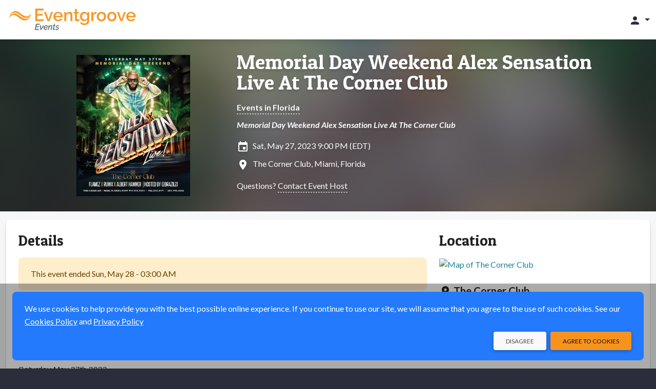

--- FILE ---
content_type: text/html;charset=UTF-8
request_url: https://events.eventgroove.com/event/Memorial-Day-Weekend-Alex-Sensation-Live-At-The-77871
body_size: 10665
content:









	







	




































    




    











    
    
        
    





    


<!DOCTYPE html>
<html lang="en-US" >
    <head>
        <!-- VERSION: 5.974 |  -->
        <meta charset="utf-8" />
        <meta name="viewport" content="width=device-width, initial-scale=1, shrink-to-fit=no" />
        <meta http-equiv="x-ua-compatible" content="ie=edge" />
        <meta name="author" content="Eventgroove" />
        <meta name="description" content="Memorial Day Weekend Alex Sensation Live At The Corner Club - Sat, May 27, 2023 - Miami, FL - Get tickets online" />
        <meta name="keywords" content="sell tickets online, online ticket sales, online event management, event management software, events, online registration, sell tickets, email invitations, event management, registration software, PayPal, credit cards, online payments" />
        
        <meta name="format-detection" content="telephone=no" />
        <link rel="shortcut icon" href="/images/new/favicon.ico" />
        <link rel="apple-touch-icon" sizes="57x57" href="/images/new/m-Logo-57.png" />
        <link rel="apple-touch-icon" sizes="72x72" href="/images/new/m-Logo-72.png" />
        <link rel="apple-touch-icon" sizes="114x114" href="/images/new/m-Logo-114.png" />
        <link rel="apple-touch-icon" sizes="144x144" href="/images/new/m-Logo-144.png" />
        





    




        <title>Memorial Day Weekend Alex Sensation Live: Sat, May 27, 2023</title>

        <link rel="preconnect" href="https://fonts.googleapis.com" />
        <link rel="preconnect" href="https://fonts.gstatic.com" crossorigin />
        <link href="https://fonts.googleapis.com/css2?family=Lato:ital,wght@0,300;0,400;0,500;0,700;1,300;1,400;1,700&family=Patua+One&display=swap" rel="stylesheet" />
        <link href="/styles/google-material-icons.css" rel="stylesheet" />
        <link href="/styles/materialdesignicons.min.css" rel="stylesheet" />
        <link href="/css/org-style" rel="stylesheet" />

        
            
            
                <link href="/styles/vuetify-v3.7.2.min.css" rel="stylesheet" />
                <link rel="stylesheet" type="text/css" media="all" href="https://d3p2nsbl2om3rr.cloudfront.net/jawr/css/gzip_553717417/bundles/public-vue3.css" />

            
            
        

        <script type="text/javascript">
            const appContext = '/';
            const subdivisionIsoCode = '';
            const baseURL = 'https://events.eventgroove.com';
            
            const hasWicketSession = false;
            
            const menuSearchData = null;
        </script>

        <style>
            .flag {
    background: transparent url(/images/Flags-Sprite-Circle.png) 0 0 no-repeat;
}

.seat-sales-icon {
    background: url('/images/seat-icons-sales.png') no-repeat;
}

.seat-icon {
    background: url('/images/seat-icons.png') no-repeat;
}

.credit-card-icon {
    background-image: url('/images/cardSprite_sm.png');
}

.hero-image .hero-background {
    background-image: var(--eg-hero-image);
}

.credit-card-icons,
.paypal-and-credit-card-icons {
    background-image: url('/images/tr-img-s5255d0e55a.png');
}

            
                
                    :root { --eg-hero-image: url('https://d3p2nsbl2om3rr.cloudfront.net/images/event/77871/event77871_627.png'); }
                
                
                
            
        </style>

        <link rel="canonical" href="https://events.eventgroove.com/event/Memorial-Day-Weekend-Alex-Sensation-Live-At-The-77871">

		<meta property="name" content="Memorial Day Weekend Alex Sensation Live At The Corner Club" />
		<meta property="description" content="Memorial Day Weekend Alex Sensation Live At The Corner Club" />

		
			<script type="application/ld+json">[ {
  "@context" : "http://schema.org",
  "@type" : "event",
  "name" : "Memorial Day Weekend Alex Sensation Live At The Corner Club",
  "description" : "Memorial Day Weekend Alex Sensation Live At The Corner Club",
  "image" : "https://d3p2nsbl2om3rr.cloudfront.net/images/event/77871/event77871_627.png",
  "startDate" : "2023-05-27T21:00-0400",
  "endDate" : "2023-05-28T04:00-0400",
  "url" : "https://events.eventgroove.com/event/77871",
  "location" : {
    "@type" : "Place",
    "name" : "The Corner Club",
    "address" : {
      "@type" : "PostalAddress",
      "addressLocality" : "Miami",
      "addressRegion" : "FL",
      "postalCode" : "33131",
      "streetAddress" : "1250 South Miami Avenue"
    }
  },
  "eventAttendanceMode" : "https://schema.org/OfflineEventAttendanceMode",
  "eventStatus" : "https://schema.org/EventScheduled",
  "organizer" : {
    "@type" : "Organization",
    "name" : "Euripides Peguero",
    "url" : "https://events.eventgroove.com/event/77871"
  }
} ]</script>
		

		<style>
			.ticketMessage > div { display:inline; }
			.sticky-purchase { background: #f5f7f8; margin-top: -8px; margin-bottom: 8px; box-shadow: 0 0 0 8px #f5f7f8; }

			@media (min-width: 992px) {
				.sticky-purchase { background: #fff; margin-top: -24px; margin-bottom: 0; box-shadow: none; }
			}
		</style>
        
            
                <meta property="og:type" content="website" />
		<meta property="og:title" content="Memorial Day Weekend Alex Sensation Live: Sat, May 27, 2023" />
		<meta property="og:url" content="https://events.eventgroove.com/event/Memorial-Day-Weekend-Alex-Sensation-Live-At-The-77871" />
		<meta property="og:site_name" content="Eventgroove" />
		<meta property="og:description" content="Memorial Day Weekend Alex Sensation Live At The Corner Club - Sat, May 27, 2023 - Miami, FL - Get tickets online" />
		<meta property="fb:admins" content="668978382" />

		
			
				<meta property="og:image" content="https://d3p2nsbl2om3rr.cloudfront.net/images/event/77871/thumb/event77871_627.png" />
				<meta itemprop="image" content="https://d3p2nsbl2om3rr.cloudfront.net/images/event/77871/thumb/event77871_627.png" />
			
			
		
            

            
        
    </head>

    <body class="eg-theme">
        
        





<!-- Google Tag Manager : May 2021 removed noscript tag -->
<script type="text/javascript">
    var dataLayer = dataLayer || [];   // only create if doesn't already exist
    dataLayer.push(
            {  
                'site':'events.eventgroove.com',   'region':'US',
                'gtmContainerId':'GTM-H5PB',  'production':'true',
                'serviceCode': 'TR', 'currency':'USD'
             }
    );
    dataLayer.push({'virtualPageViewUrl':'/event/Memorial-Day-Weekend-Alex-Sensation-Live-At-The-77871'});
    var gtmContainerId = 'GTM-H5PB' ;
                         
    (function (w, d, s, l, i) {
        w[l] = w[l] || [];  w[l].push({'gtm.start': new Date().getTime(), event: 'gtm.js'});
        var f = d.getElementsByTagName(s)[0], j = d.createElement(s), dl = l != 'dataLayer' ? '&l=' + l : '';
        j.async = true;  j.src = '//www.googletagmanager.com/gtm.js?id=' + i + dl;
        j.addEventListener('load', function() {
            var _ge = new CustomEvent('gtm_loaded', { bubbles: true });
            d.dispatchEvent(_ge);
        });
        f.parentNode.insertBefore(j, f);
    })(window, document, 'script', 'dataLayer', gtmContainerId);
</script>


<script type="text/javascript" src="https://d3p2nsbl2om3rr.cloudfront.net/jawr/scripts/gzip_1050436887/bundles/google-analytics.js" ></script>

<!-- End Google Tag Manager -->

        <header class="fixed-top">
            <!-- Cross-site Navbar -->
            

            <!-- Navbar -->
            <nav class="navbar navbar-theme">
                <div class="container-fluid justify-content-between">
                    <button class="navbar-toggler d-block d-sm-none" type="button" data-mdb-toggle="collapse" data-mdb-target="#mobileSearchEventsPanel"
                            aria-controls="mobileSearchEventsPanel" aria-expanded="false" aria-label="Toggle search">
                        <span class="material-icons">search</span>
                    </button>

                    <!-- Brand -->
                    <a class="navbar-brand" href="/">
                        <img src="https://d3p2nsbl2om3rr.cloudfront.net/orgs/1/org_web_logo1_Eventgroove-Events-320.png" alt="Eventgroove Logo" class="system-logo img-fluid" />
                    </a>

                    <!-- Header Right links -->
                    <div class="navbar-nav ms-auto flex-row">
                        
                            <div id="topNavbarLinks" class="nav-links">
                                

                                
                            </div>

                            <ul class="navbar-nav d-flex d-lg-none">
                                <li class="nav-item">
                                    <a class="nav-link px-3" href="#" id="topNavLinksDropdown" role="button" data-mdb-toggle="dropdown" aria-expanded="false">
                                        <span class="material-icons">more_vert</span>
                                    </a>
                                    <ul id="topNavbarDropdownLinks" class="dropdown-menu dropdown-menu-end" aria-labelledby="topNavLinksDropdown">
                                        
                                            <li><a class="dropdown-item" href="https://www.eventgroove.com/events/demo/" target="_blank" rel="noopener">Request a Demo</a></li>
                                        
                                        
                                            <li><a class="dropdown-item" href="/create_event" rel="nofollow">Create an Event</a></li>
                                        
                                    </ul>
                                </li>
                            </ul>
                        

                        <!-- Dropdown menu -->
                        
                            <ul class="navbar-nav">
                                <li class="nav-item">
                                    <a class="nav-link dropdown-toggle" href="#" id="accountDropdown" role="button" data-mdb-toggle="dropdown" aria-expanded="false">
                                        <span class="material-icons">person</span>
                                        <span class="d-none d-md-inline"></span>
                                    </a>
                                    <ul id="accountDropDownLinks" class="dropdown-menu dropdown-menu-end" aria-labelledby="accountDropdown">
                                        
                                            <li>
                                                <a class="dropdown-item" href="/sign_in">
                                                    Sign In
                                                    
                                                </a>
                                            </li>
                                            
                                            
                                        
                                            <li>
                                                <a class="dropdown-item" href="/browse/1">
                                                    Events
                                                    
                                                </a>
                                            </li>
                                            
                                            
                                        
                                    </ul>
                                </li>
                            </ul>
                        
                    </div>
                </div>
            </nav>

            <div id="mobileSearchEventsPanel" class="collapse p-3 bg-dark">
                <form action="/search/" method="get" class="row">
                    <input type="hidden" name="days" value="0" />
                    <div class="col-9">
                        <label class="visually-hidden" for="inputSearchEventsMobile">Search events</label>
                        <div class="input-group">
                            <input type="text" class="form-control" id="inputSearchEventsMobile" name="query" placeholder="Search events" />
                        </div>
                    </div>
                    <div class="col-3">
                        <button type="submit" class="btn btn-primary btn-block">Search</button>
                    </div>
                </form>
            </div>
        </header>

        <!-- Main Content -->
        <main>
            <div class="hero-image event-hero">
                <div class="hero-background"></div>
                <div class="container event-data py-4">
                    <div class="row">
                        <div class="col-md-4 text-center event-image">
                            <img class="img-fluid" src="https://d3p2nsbl2om3rr.cloudfront.net/images/event/77871/event77871_627.png" alt="Event logo" />
                        </div>
                        <div class="col-md-8 event-info mt-3 mt-md-0">
                            





<h1><a href="/event/Memorial-Day-Weekend-Alex-Sensation-Live-At-The-77871">Memorial Day Weekend Alex Sensation Live At The Corner Club</a></h1>


	
		
		
			<div class="mt-3 fw-bold">
				<a href="/browseByState/FL/1" target="_blank" rel="noopener">Events in Florida</a>
			</div>
		
	



	<div class="mt-2 fw-bold fst-italic">
		Memorial Day Weekend Alex Sensation Live At The Corner Club
	</div>


<div class="mt-3 icon-left">
	<span class="material-icons">insert_invitation</span>
	Sat, May 27, 2023 9:00 PM (EDT)
	
</div>

<div class="mt-2 icon-left">
	
		
			<span class="material-icons">location_on</span>
			The Corner Club,
			Miami,
			Florida
		
		
	
</div>



	<div class="mt-3">
		Questions?
		<a class="clickable" href="/contact_event_host/eventId/77871/" rel="nofollow" target="_blank">
			Contact Event Host
		</a>
	</div>



                        </div>
                    </div>
                </div>
            </div>

            <div class="container-xxl pt-2">
                <section class="mt-2 mb-4">
                    
		<div id="fb-root"></div>
		<script async defer crossorigin="anonymous" src="https://connect.facebook.net/en_US/sdk.js#xfbml=1&version=v15.0" nonce="QpwZ0fDB"></script>

		<div id="event-info">
			<v-app>
				

				

				<div v-cloak class="card">
					<div class="card-body">
						

						<div class="row">
							<div class="col-lg-8">
								<ul id="eventInfoTabs" class="nav nav-tabs" role="tablist">
									<li class="nav-item mb-3" :class="{'d-lg-none': numTabs === 2}" role="presentation">
										<a id="eventInfoTabDetails" data-mdb-toggle="tab" href="#eventInfoPanelDetails" role="tab"
										   class="nav-link fs-6 text-center active" aria-controls="eventInfoPanelDetails" aria-selected="true">
											<span class="material-icons fs-1 fs-lg-4 me-xl-1" aria-label="Details" title="Details">info</span>
											<span class="fs-8 fs-lg-6 d-block d-lg-inline">Details</span>
										</a>
									</li>
									
									
									
									<li class="nav-item mb-3" role="presentation" v-if="tracks?.length">
										<a id="eventInfoTabTracks" data-mdb-toggle="tab" href="#eventInfoPanelTracks" role="tab"
										   class="nav-link fs-6 text-center" aria-controls="eventInfoPanelTracks" aria-selected="false">
											<span class="material-icons fs-1 fs-lg-4 me-xl-1"
											      aria-label="tracks"
											      title="tracks">calendar_view_week</span>
											<span class="fs-8 fs-lg-6 d-block d-lg-inline">tracks</span>
										</a>
									</li>
									<li class="nav-item d-lg-none mb-3" role="presentation">
										<a id="eventInfoTabLocation" data-mdb-toggle="tab" href="#eventInfoPanelLocation" role="tab"
										   class="nav-link fs-6 text-center" aria-controls="eventInfoPanelLocation" aria-selected="false">
											
												
													<span class="material-icons fs-1 fs-lg-4 me-xl-1" aria-label="Location" title="Location">location_on</span>
													<span class="fs-8 fs-lg-6 d-block d-lg-inline">Location</span>
												
												
											
										</a>
									</li>
								</ul>

								<div class="tab-content">
									<div id="eventInfoPanelDetails" class="tab-pane fade show active" role="tabpanel" aria-labelledby="eventInfoTabDetails">
										<h3 class="display-3 mb-4" :class="{'d-none': numTabs !== 2}">Details</h3>

										
											

											
												<div class="alert alert-warning" role="alert">
													This event ended
													Sun, May 28 - 03:00 AM
												</div>
											

											
										

										

										
											<div class="event-details"><p style="box-sizing: inherit; font-family: heebo, sans-serif; font-size: medium;">Euro Ent<br style="box-sizing: inherit;" /><br style="box-sizing: inherit;" />Presents</p>
<p style="box-sizing: inherit; font-family: heebo, sans-serif; font-size: medium;">Memorial Day Weekend Alex Sensation Live</p>
<p style="box-sizing: inherit; font-family: heebo, sans-serif; font-size: medium;">Saturday May 27th 2023<br style="box-sizing: inherit;" /><br style="box-sizing: inherit;" />At<br style="box-sizing: inherit;" /><br style="box-sizing: inherit;" />The Corner Club Brickell<br style="box-sizing: inherit;" /><br style="box-sizing: inherit;" />1250 South Miami Avenue</p>
<p style="box-sizing: inherit; font-family: heebo, sans-serif; font-size: medium;">Miami, FL 33131</p>
<p style="box-sizing: inherit; font-family: heebo, sans-serif; font-size: medium;">Music By<br style="box-sizing: inherit;" />Alex Sensation, DJ Flamez, DJ Rumix, DJ Albert Hammer and More&nbsp;</p>
<div style="box-sizing: inherit; font-family: heebo, sans-serif; font-size: medium; color: #333333;"><span style="box-sizing: inherit;">Hosted By Brazil 21</span></div>
<br style="box-sizing: inherit; font-family: heebo, sans-serif; font-size: medium; color: #333333;" />
<div style="box-sizing: inherit; font-family: heebo, sans-serif; font-size: medium; color: #353535;"><span style="box-sizing: inherit; color: #000000;">Advance Tickets Starting At $40&nbsp;</span></div>
<div style="box-sizing: inherit; font-family: heebo, sans-serif; font-size: medium; color: #353535;"><span style="box-sizing: inherit; color: #000000;">&nbsp;</span></div>
<div style="box-sizing: inherit; font-family: heebo, sans-serif; font-size: medium; color: #353535;"><span style="box-sizing: inherit; color: #000000;">If u Want To Puchruase Tickets Online Click Here</span></div>
<div style="box-sizing: inherit; font-family: heebo, sans-serif; font-size: medium; color: #353535;"><a style="box-sizing: inherit; font-weight: bold; color: #041a4c; text-decoration-line: none;" href="https://www.ghg.nyc/product/the-corner-club-memorial-day-weekend-alex-sensation-saturday-may-27th/" target="_blank" rel="noreferrer noopener">https://www.ghg.nyc/product/the-corner-club-memorial-day-weekend-alex-sensation-saturday-may-27th/</a></div>
<div style="box-sizing: inherit; font-family: heebo, sans-serif; font-size: medium; color: #353535;"><span style="box-sizing: inherit; color: #000000;">&nbsp;</span></div>
<div style="box-sizing: inherit; font-family: heebo, sans-serif; font-size: medium; color: #353535;"><span style="box-sizing: inherit; color: #000000;">21 And Older</span></div>
<div style="box-sizing: inherit; font-family: heebo, sans-serif; font-size: medium; color: #353535;"><span style="box-sizing: inherit; color: #000000;">&nbsp;</span></div>
<div style="box-sizing: inherit; font-family: heebo, sans-serif; font-size: medium; color: #353535;"><span style="box-sizing: inherit; color: #000000;">Doors: 9pm</span></div>
<div style="box-sizing: inherit; font-family: heebo, sans-serif; font-size: medium; color: #353535;"><span style="box-sizing: inherit; color: #000000;">&nbsp;</span></div>
<div style="box-sizing: inherit; font-family: heebo, sans-serif; font-size: medium; color: #353535;"><span style="box-sizing: inherit; color: #000000;">For info On Tickets, Bdays, Tables Call or Text</span></div>
<p style="box-sizing: inherit; font-family: heebo, sans-serif; font-size: medium;">646-644-6509, 646-450-1316</p></div>
										

										
											<div class="mt-6 d-block d-lg-none">
												<div class="social-media-share share-facebook">
													<div class="fb-like" data-href="https://events.eventgroove.com/event/Memorial-Day-Weekend-Alex-Sensation-Live-At-The-77871" data-width=""
													     data-layout="button" data-action="like" data-size="large" data-share="true"></div>
												</div>
												<div class="social-media-share share-twitter">
													<a href="https://twitter.com/share?ref_src=twsrc%5Etfw" class="twitter-share-button"
													   data-size="large" data-url="https://events.eventgroove.com/event/Memorial-Day-Weekend-Alex-Sensation-Live-At-The-77871" data-show-count="false">Tweet</a>
												</div>
											</div>
										
									</div>

									<div id="eventInfoPanelSponsors" class="tab-pane fade" role="tabpanel" aria-labelledby="eventInfoTabSponsors">
										<div class="event-details"></div>
									</div>

									<div id="eventInfoPanelDates" class="tab-pane fade" role="tabpanel" aria-labelledby="eventInfoTabDates">
										
									</div>

									<div id="eventInfoPanelFundraising" class="tab-pane fade" role="tabpanel" aria-labelledby="eventInfoTabFundraising">
										<div v-if="!campaigns" class="alert alert-warning" role="alert">
											<div class="spinner-border spinner-border-sm me-2" role="status">
												<span class="visually-hidden">Loading...</span>
											</div>
											Loading...
										</div>

										<div v-else-if="!campaigns.length" class="alert alert-warning" role="alert">
											No fundraising information was found.
										</div>

										<div v-else class="vstack stack-divided">
											<div v-for="campaign in campaigns">
												<div class="fs-5 fw-bold text-primary">{{ campaign.name }}</div>
												<div class="fw-bold">
													Visit <a :href="campaign.url" target="_blank" rel="noopener">fundraiser page</a> to
													{{ campaign.ctaLabel.toLowerCase() }}
												</div>

												<div v-if="campaign.items && campaign.items.length" class="mt-3 border-top">
													<div v-for="item in campaign.items" class="mt-3 pb-3 border-bottom">
														<div class="row justify-content-center">
															<div class="col-sm-8">
																<div class="fs-5 fw-bold">{{ item.name }}</div>
																<div v-html="item.description"></div>
															</div>
															<div class="col-8 col-sm-4 mt-3 mt-sm-0">
																<a :href="campaign.url" target="_blank" rel="noopener">
																	<img class="img-fluid" :src="item.thumbnailUrl" :alt="item.name" />
																</a>
															</div>
														</div>
													</div>
												</div>

												<div class="mt-3 mb-6">
													<a class="btn btn-primary d-block d-sm-inline-block" target="_blank" rel="noopener" :href="campaign.url">
														Visit Fundraiser Page
													</a>
												</div>
											</div>
										</div>
									</div>

									<div id="eventInfoPanelTracks" v-if="tracks?.length" class="tab-pane fade" role="tabpanel" aria-labelledby="eventInfoTabTracks">
										<div class="accordion mt-3" id="accordionTracks">
											<div v-for="track in tracks" class="accordion-item">
												<h2 class="accordion-header" :id="'headingTrack' + track.id">
													<button class="accordion-button collapsed" type="button" data-mdb-toggle="collapse"
													        :data-mdb-target="'#collapseTrack' + track.id" aria-expanded="true"
													        :aria-controls="'collapseTrack' + track.id" v-on:click="loadTrackPerformances(track.id)">
														{{ track.name }}
													</button>
												</h2>
												<div :id="'collapseTrack' + track.id" class="accordion-collapse collapse"
												     :aria-labelledby="'headingTrack' + track.id" data-mdb-parent="#accordionTracks">
													<div class="accordion-body">
														<div class="truncated-text truncated">
															<div v-html="track.longDescription"></div>
														</div>

														<div v-if="!track.performances" class="alert alert-warning mt-3" role="alert">
															<div class="spinner-border spinner-border-sm me-2" role="status">
																<span class="visually-hidden">Loading...</span>
															</div>
															Loading...
														</div>

														<div v-else-if="!track.performances.length" class="alert alert-warning mt-3" role="alert">
															No performances assigned to this
															track.
														</div>

														<div v-else class="vstack stack-divided mt-3 pt-3 border-top">
															<div v-for="performance in track.performances">
																<div class="fs-5">{{ performance.title }}</div>
																{{ performance.startDateDisp }} -
																{{ performance.endDateHH }} {{ performance.endDateMM }} {{ performance.endDateAMPM }}
																<div class="fst-italic">{{ performance.description }}</div>
															</div>
														</div>
													</div>
												</div>
											</div>
										</div>
									</div>

									<div id="eventInfoPanelLocation" class="tab-pane fade" role="tabpanel" aria-labelledby="eventInfoTabLocation">
										
											

											
												<div v-if="!googleMapImageUrl">
													<a href="https://maps.google.com?q=1250+South+Miami+Avenue+Miami+Florida+33131" target="_blank" rel="noopener">
														See Map
													</a>
												</div>

												
													<a v-show="googleMapImageUrl" :href="'https://maps.google.com/maps?daddr=' + mapAddress" target="_map">
														<img class="img-fluid" :src="googleMapImageUrl"
														     alt="Map of The Corner Club" />
													</a>

													<div v-if="directions && directions.length" class="mt-3">
														{{ directions }}
													</div>
												

												<div class="mt-6 icon-left">
													<div class="material-icons nudge-up-5">location_on</div>
													<span class="fs-5 fw-bold">The Corner Club</span>
													
														<div>1250 South Miami Avenue</div>
													
													<div>
														Miami,
														Florida
														33131
													</div>
												</div>

												
											
										
									</div>
								</div>
							</div>

							<div class="col-lg-4 d-none d-lg-block">
								

								

								<h3 class="display-3 mb-4">Location</h3>

								
									

									
										<div v-if="!googleMapImageUrl">
											<a href="https://maps.google.com?q=1250+South+Miami+Avenue+Miami+Florida+33131" target="_blank" rel="noopener">
												See Map
											</a>
										</div>

										
											<a v-show="googleMapImageUrl" :href="'https://maps.google.com/maps?daddr=' + mapAddress" target="_map">
												<img class="img-fluid rounded-4" :src="googleMapImageUrl"
												     alt="Map of The Corner Club" />
											</a>

											<div v-if="directions && directions.length" class="mt-3">
												{{ directions }}
											</div>
										

										<div class="mt-6 icon-left">
											<div class="material-icons nudge-up-5">location_on</div>
											<span class="fs-5 fw-bold">The Corner Club</span>
											
												<div>1250 South Miami Avenue</div>
											
											<div>
												Miami,
												Florida
												33131
											</div>
										</div>

										

										
											<div class="mt-6 text-center">
												<div class="social-media-share share-facebook">
													<div class="fb-share-button" data-href="https://events.eventgroove.com/event/Memorial-Day-Weekend-Alex-Sensation-Live-At-The-77871" data-layout="button" data-size="large">
														<a target="_blank"
														   href="https://www.facebook.com/sharer/sharer.php?u=https://events.eventgroove.com/event/Memorial-Day-Weekend-Alex-Sensation-Live-At-The-77871&amp;src=sdkpreparse"
														   class="fb-xfbml-parse-ignore">Share</a>
													</div>
												</div>

												<div class="social-media-share share-twitter">
													<a href="https://twitter.com/share?ref_src=twsrc%5Etfw" class="twitter-share-button"
													   data-size="large" data-url="https://events.eventgroove.com/event/Memorial-Day-Weekend-Alex-Sensation-Live-At-The-77871" data-show-count="false">Tweet</a>
												</div>
											</div>
										
									
								
							</div>
						</div>
					</div>
				</div>

				
			</v-app>
		</div>
	
                </section>
            </div>
        </main>

        







<!-- this is the nav footer tag file -->
<footer class="text-center pt-4 text-lg-start">
	

   <div class="copyright">
      <div class="container px-4 pb-4">
		  <div class="row">
			  <div class="col-md-6 offset-md-3 text-center my-3">
				  © Elk River Systems, Inc. 2026
			  </div>
			  <div class="col-md-3">
				  




   <img class="img-fluid security-image" src="https://d3p2nsbl2om3rr.cloudfront.net/jawr/images/cb2424430072/images/new/SecurityBadge.png" alt="Secure 256 bit SSL Certified" />


			  </div>
		  </div>
      </div>
   </div>

	






	






	






</footer>


        <div id="modalSysAlert" class="modal fade" tabindex="-1" aria-hidden="true">
            <div class="modal-dialog modal-sm">
                <div class="modal-content">
                    <div class="modal-body">
                        <p></p>
                        <div>
                            <button type="button" class="btn btn-primary btn-sm float-end" data-mdb-dismiss="modal"></button>
                            <button type="button" class="btn btn-flat btn-sm float-end me-3" data-mdb-dismiss="modal"></button>
                        </div>
                    </div>
                </div>
            </div>
        </div>

        

        
            <!-- useVue3 is true: include Vue and Vuetify v3.x -->
            
            
                <script type="text/javascript" src="https://d3p2nsbl2om3rr.cloudfront.net/jawr/scripts/gzip_460039308/bundles/vue3-min.js" ></script>

            
        

        <!-- Hubspot Tracking -->
        

        <script type="text/javascript" src="https://d3p2nsbl2om3rr.cloudfront.net/jawr/scripts/gzip_N997554500/bundles/public.js" ></script>


        





		<script async src="https://platform.twitter.com/widgets.js" charset="utf-8"></script>
		<script>try {
window.addEventListener('gtm_loaded', function() {
egGoogleAnalytics.sendViewItemEvent('Memorial Day Weekend Alex Sensation Live At The Corner Club', '77871', 'Euripides Peguero', 'Other');});} 
catch (e) { }; 
</script>

		<script type="application/ecmascript">
			const app = Vue.createApp({
				data: function () {
					return {
						version: 'v' + Vue.version,
						numTabs: 0,
						mapAddress: null,
						googleMapImageUrl: null,
						directions: null,
						campaigns: null,
						tracks: [],
						settings: {
							initialData: {"shoppingCartModel":{"errors":[],"infoMessage":null,"donationValue":0.0,"checksum":0,"ticketHoldId":"26C36474562E539857FA0E0198F53915","contents":[],"flattenedContents":[]},"venue":{"venueId":41668,"userId":null,"name":"The Corner Club","address1":"1250 South Miami Avenue","address2":"","city":"Miami","state":{"id":11,"description":"Florida","code":"FL","timezone":"EST","region":null,"allInPricing":false},"zipCode":"33131","latitude":25.762265,"longitude":-80.193565,"distance":null,"enterLatLong":false,"directions":null,"countryModel":{"id":1,"name":"United States","code":"US","regionType":"state","enabled":true,"showIndex":-4,"usa":true},"phoneNumber":null,"email":null,"totalCapacity":0,"url":null,"user":null,"password":null,"code":null,"details":null,"displayVenueMap":true,"uploadPath":null,"uploadMaxSize":0,"states":null,"venueMapModel":null,"venueAutoCompleteTextFieldModel":{"object":null,"objects":{},"selectedObjectId":null},"userAutoCompleteTextFieldModel":{"object":null,"objects":{},"selectedObjectId":null},"hasLayout":false,"layoutModel":{"id":null,"eventId":null,"fileName":null,"fileUploaded":null,"ownerType":null,"contextRelativeURL":null,"filesToBeRemoved":[],"venueId":41668,"sections":[],"approved":false,"sectionMapJson":null,"imageFile":null},"hasSections":false,"hasSoldTicket":false,"eventId":null,"unlimited":false,"image":null,"online":false,"onlineUrl":null,"onlineInfo":null,"onlineEmbed":null,"onlineContent":null,"archived":false,"country":{"id":1,"name":"United States","code":"US","regionType":"state","enabled":true,"showIndex":-4,"usa":true},"dto":{"id":41668,"name":"The Corner Club","city":null,"state":null,"online":false,"archived":false,"ownerName":null,"ownerEmail":null,"ownerId":null,"creationDate":null,"totalCapacity":0,"upcomingEvents":null,"totalEvents":null,"hasLayout":false,"newVenueDTO":false}},"inProgress":false,"startDatesShort":{},"ticketsSalesEndDates":{},"startDatesMedium":{},"type":{"ticketed":false,"name":"PROMOTION"},"startDatesLong":{},"duration":"Saturday, May 27, 2023 at 9:00 PM - Sunday, May 28, 2023 at 4:00 AM (EDT)","analyticsJS":"try {\nwindow.addEventListener('gtm_loaded', function() {\negGoogleAnalytics.sendViewItemEvent('Memorial Day Weekend Alex Sensation Live At The Corner Club', '77871', 'Euripides Peguero', 'Other');});} \ncatch (e) { }; \n","multiDay":{},"eventImg":"https://d3p2nsbl2om3rr.cloudfront.net/images/event/77871/event77871_627.png","durations":{},"event":{"userId":null,"eventId":77871,"title":"Memorial Day Weekend Alex Sensation Live At The Corner Club","customUrl":"Memorial-Day-Weekend-Alex-Sensation-Live-At-The","recurringSeries":false,"useCalendarView":false,"details":"<p style=\"box-sizing: inherit; font-family: heebo, sans-serif; font-size: medium;\">Euro Ent<br style=\"box-sizing: inherit;\" /><br style=\"box-sizing: inherit;\" />Presents</p>\n<p style=\"box-sizing: inherit; font-family: heebo, sans-serif; font-size: medium;\">Memorial Day Weekend Alex Sensation Live</p>\n<p style=\"box-sizing: inherit; font-family: heebo, sans-serif; font-size: medium;\">Saturday May 27th 2023<br style=\"box-sizing: inherit;\" /><br style=\"box-sizing: inherit;\" />At<br style=\"box-sizing: inherit;\" /><br style=\"box-sizing: inherit;\" />The Corner Club Brickell<br style=\"box-sizing: inherit;\" /><br style=\"box-sizing: inherit;\" />1250 South Miami Avenue</p>\n<p style=\"box-sizing: inherit; font-family: heebo, sans-serif; font-size: medium;\">Miami, FL 33131</p>\n<p style=\"box-sizing: inherit; font-family: heebo, sans-serif; font-size: medium;\">Music By<br style=\"box-sizing: inherit;\" />Alex Sensation, DJ Flamez, DJ Rumix, DJ Albert Hammer and More&nbsp;</p>\n<div style=\"box-sizing: inherit; font-family: heebo, sans-serif; font-size: medium; color: #333333;\"><span style=\"box-sizing: inherit;\">Hosted By Brazil 21</span></div>\n<br style=\"box-sizing: inherit; font-family: heebo, sans-serif; font-size: medium; color: #333333;\" />\n<div style=\"box-sizing: inherit; font-family: heebo, sans-serif; font-size: medium; color: #353535;\"><span style=\"box-sizing: inherit; color: #000000;\">Advance Tickets Starting At $40&nbsp;</span></div>\n<div style=\"box-sizing: inherit; font-family: heebo, sans-serif; font-size: medium; color: #353535;\"><span style=\"box-sizing: inherit; color: #000000;\">&nbsp;</span></div>\n<div style=\"box-sizing: inherit; font-family: heebo, sans-serif; font-size: medium; color: #353535;\"><span style=\"box-sizing: inherit; color: #000000;\">If u Want To Puchruase Tickets Online Click Here</span></div>\n<div style=\"box-sizing: inherit; font-family: heebo, sans-serif; font-size: medium; color: #353535;\"><a style=\"box-sizing: inherit; font-weight: bold; color: #041a4c; text-decoration-line: none;\" href=\"https://www.ghg.nyc/product/the-corner-club-memorial-day-weekend-alex-sensation-saturday-may-27th/\" target=\"_blank\" rel=\"noreferrer noopener\">https://www.ghg.nyc/product/the-corner-club-memorial-day-weekend-alex-sensation-saturday-may-27th/</a></div>\n<div style=\"box-sizing: inherit; font-family: heebo, sans-serif; font-size: medium; color: #353535;\"><span style=\"box-sizing: inherit; color: #000000;\">&nbsp;</span></div>\n<div style=\"box-sizing: inherit; font-family: heebo, sans-serif; font-size: medium; color: #353535;\"><span style=\"box-sizing: inherit; color: #000000;\">21 And Older</span></div>\n<div style=\"box-sizing: inherit; font-family: heebo, sans-serif; font-size: medium; color: #353535;\"><span style=\"box-sizing: inherit; color: #000000;\">&nbsp;</span></div>\n<div style=\"box-sizing: inherit; font-family: heebo, sans-serif; font-size: medium; color: #353535;\"><span style=\"box-sizing: inherit; color: #000000;\">Doors: 9pm</span></div>\n<div style=\"box-sizing: inherit; font-family: heebo, sans-serif; font-size: medium; color: #353535;\"><span style=\"box-sizing: inherit; color: #000000;\">&nbsp;</span></div>\n<div style=\"box-sizing: inherit; font-family: heebo, sans-serif; font-size: medium; color: #353535;\"><span style=\"box-sizing: inherit; color: #000000;\">For info On Tickets, Bdays, Tables Call or Text</span></div>\n<p style=\"box-sizing: inherit; font-family: heebo, sans-serif; font-size: medium;\">646-644-6509, 646-450-1316</p>","shortDetails":"Memorial Day Weekend Alex Sensation Live At The Corner Club","sponsorDetails":"","ownerName":"Euripides Peguero","finished":true,"promotion":true,"inProgress":false,"openGathering":true,"uploadMaxSize":0,"startDate":1685235600000,"duration":"PT7H","endDate":1685260800000,"restrictions":null,"featured":false,"hasSoldTickets":false,"hasOwnerPaymentAccountsDefined":false,"needsPaymentMethod":false,"printTickets":false,"startEvent":false,"publishFailed":false,"isEditing":false,"editableVenue":false,"finishFailed":false,"sendInvitation":false,"addSearchCategory":false,"currentWizardStep":0,"countNews":0,"ticketImage":null,"ticketMessage":null,"fraudScore":0,"invitesSent":0,"invitesLimit":0},"performances":[],"googleApiKey":"AIzaSyB0X6v4ZSS-QFAFLAHM_r5LxgTeNKc1T04","suggestedDonation":0.0,"isPublished":false,"donationOrganization":null,"googleMapImageUrl":"https://maps.googleapis.com/maps/api/staticmap?center=1250+South+Miami+Avenue%2C+Miami%2C+Florida%2C+33131&zoom=14&size=375x300&markers=size:mid%7Ccolor:red%7C1250+South+Miami+Avenue%2C+Miami%2C+Florida%2C+33131&key=AIzaSyB0X6v4ZSS-QFAFLAHM_r5LxgTeNKc1T04&signature=TAZNNQ4OzmCS5WcNZASLUenlPts=","timeZone":"EST","isFinished":true,"showDonation":false,"usePayPal":false,"performanceFormattedDatesTimes":{},"isDisplayGoogleMap":true,"numPerformances":0,"eventSchemaJsonLd":"[ {\n  \"@context\" : \"http://schema.org\",\n  \"@type\" : \"event\",\n  \"name\" : \"Memorial Day Weekend Alex Sensation Live At The Corner Club\",\n  \"description\" : \"Memorial Day Weekend Alex Sensation Live At The Corner Club\",\n  \"image\" : \"https://d3p2nsbl2om3rr.cloudfront.net/images/event/77871/event77871_627.png\",\n  \"startDate\" : \"2023-05-27T21:00-0400\",\n  \"endDate\" : \"2023-05-28T04:00-0400\",\n  \"url\" : \"https://events.eventgroove.com/event/77871\",\n  \"location\" : {\n    \"@type\" : \"Place\",\n    \"name\" : \"The Corner Club\",\n    \"address\" : {\n      \"@type\" : \"PostalAddress\",\n      \"addressLocality\" : \"Miami\",\n      \"addressRegion\" : \"FL\",\n      \"postalCode\" : \"33131\",\n      \"streetAddress\" : \"1250 South Miami Avenue\"\n    }\n  },\n  \"eventAttendanceMode\" : \"https://schema.org/OfflineEventAttendanceMode\",\n  \"eventStatus\" : \"https://schema.org/EventScheduled\",\n  \"organizer\" : {\n    \"@type\" : \"Organization\",\n    \"name\" : \"Euripides Peguero\",\n    \"url\" : \"https://events.eventgroove.com/event/77871\"\n  }\n} ]","startDates":{},"displayDate":"Sat, May 27, 2023 9:00 PM (EDT)","eventStatus":"FINISHED","hasTicketTypes":false,"durationShort":"May 27, 2023 at 9:00 PM - May 28, 2023 at 4:00 AM (EDT)","endDates":{},"performanceSalesEndDates":{}}
						},
						validation: {
							required: value => { return validateRequired(value) || '' },
							email: value => { return validateEmail(value) || 'Invalid email address' }
						}
					};
				},

				methods: {
					loadFundraisingCampaigns: function () {
						// Only load the campaigns once
						if (this.campaigns)
							return;

						fetch('/fundraising/1/campaignsById/282471/?campaignIds=' + encodeURIComponent(''), {
							method: 'get',
							headers: { 'Content-Type': 'application/json', 'Accept': 'application/json' },
							credentials: 'same-origin'
						})
						.then(checkStatus)
						.then(toJson)
						.then(result => {
							this.campaigns = result;
							Vue.nextTick(function () {
								reInitCustomComponents();
							});
						})
						.catch(error => {
							setFixedAlert('Error getting fundraising campaigns: ' + getErrorMessage(error), 'alert-danger');
						})
						.finally(() => {
							if (!this.campaigns)
								this.campaigns = [];
						});
					},

					loadTrackPerformances: function (trackId) {
						if (!this.tracks?.length)
							return;

						const track = this.tracks.find(x => x.id === trackId);
						if (!track || track.performances)
							return;

						fetch('/track/' + trackId + '/performances/', {
							method: 'get',
							headers: { 'Content-Type': 'application/json', 'Accept': 'application/json' },
							credentials: 'same-origin'
						})
						.then(checkStatus)
						.then(toJson)
						.then(result => {
							track.performances = result;
						})
						.catch(error => {
							track.performances = [];
							setFixedAlert('Error getting track data: ' + getErrorMessage(error),
								'alert-danger');
						});
					}
				},

				beforeMount: function () {
					clearFixedAlerts();

					if (!this.settings.initialData)
						return;

					if (window.self !== window.top)
						console.info(window.location.href + ' loaded in iFrame from ' + document.referrer);

					if (this.settings.initialData.isDisplayGoogleMap) {
						const stateCode = this.settings.initialData.venue.state && this.settings.initialData.venue.state.code
							? ',' + this.settings.initialData.venue.state.code
							: '';
						const address = this.settings.initialData.venue.enterLatLong && this.settings.initialData.venue.latitude && this.settings.initialData.venue.longitude
							? this.settings.initialData.venue.latitude + ',' + this.settings.initialData.venue.longitude
							: this.settings.initialData.venue.address1 + ',' + this.settings.initialData.venue.city + stateCode + ',' + this.settings.initialData.venue.zipCode;

						this.mapAddress = encodeURIComponent(address);
						this.googleMapImageUrl = this.settings.initialData.googleMapImageUrl;
						this.directions = this.settings.initialData.venue.directions;
					}

					// Init the admin event search field in the dropdown
					const eventSearchField = document.getElementById('eventSearchTerm');
					if (eventSearchField)
						eventSearchField.value = '77871';
				},

				mounted: function () {
					const tabs = document.querySelectorAll('#eventInfoTabs > li.nav-item');
					this.numTabs = (tabs ? tabs.length : 0);
				}
			});

			createVuetify('#event-info');
		</script>

        <div id="browserCheck" class="vstack system-alerts d-none"></div>

        <script type="text/javascript">
            
            try {
                new Function('null ?? false;');
            } catch (e) {
                // Use 'var' for maximum browser support
                var browserCheckElem = document.getElementById('browserCheck');
                browserCheckElem.innerHTML = '<div class="alert alert-danger show" role="alert"><strong class="fs-5">Please upgrade your browser.</strong><br/>This website uses technology that your browser does not support and will not work properly without using a newer version.</div>';
                browserCheckElem.classList.remove('d-none');
           }
        </script>

        
            <script>
                function cookieResponse(accept) {
                    fetch('/' + (accept ? 'accept' : 'decline') + '_cookies', {
                        method: 'post',
                        headers: { 'Accept': 'application/json' },
                        credentials: 'same-origin'
                    });
                }

                const options = {
                    confirmText: 'Agree to Cookies',
                    cancelText: 'Disagree'
                };

                const cookieHtm = 'We use cookies to help provide you with the best possible online experience. ' +
                    'If you continue to use our site, we will assume that you agree to the use of such cookies. ' +
                    'See our <a href="/cookies" target="_new">Cookies Policy</a> and <a href="/privacy" target="_new">Privacy Policy</a>';

                addFixedConfirm(cookieHtm, options).then(
                    () => cookieResponse(true),
                    () => cookieResponse(false)
                );
            </script>
        
    </body>
</html>

